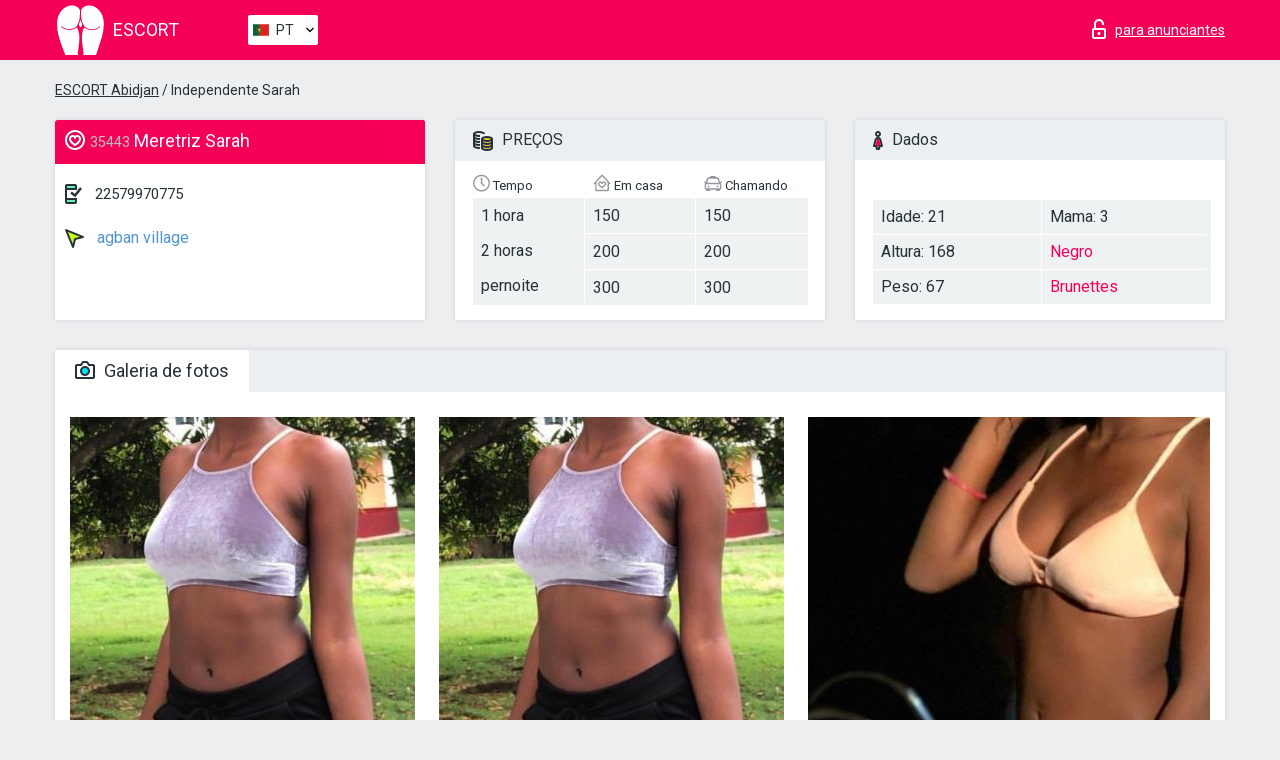

--- FILE ---
content_type: application/javascript; charset=UTF-8
request_url: https://escortabidjan.info/js/rangeSlider/js/ion-rangeSlider/ion.rangeSlider.js
body_size: 10305
content:
// Ion.RangeSlider | version 2.1.4 | https://github.com/IonDen/ion.rangeSlider
;(function(g){"function"===typeof define&&define.amd?define(["jquery"],function(q){g(q,document,window,navigator)}):g(jQuery,document,window,navigator)})(function(g,q,h,t,v){var u=0,p=function(){var a=t.userAgent,b=/msie\s\d+/i;return 0<a.search(b)&&(a=b.exec(a).toString(),a=a.split(" ")[1],9>a)?(g("html").addClass("lt-ie9"),!0):!1}();Function.prototype.bind||(Function.prototype.bind=function(a){var b=this,d=[].slice;if("function"!=typeof b)throw new TypeError;var c=d.call(arguments,1),e=function(){if(this instanceof
e){var f=function(){};f.prototype=b.prototype;var f=new f,l=b.apply(f,c.concat(d.call(arguments)));return Object(l)===l?l:f}return b.apply(a,c.concat(d.call(arguments)))};return e});Array.prototype.indexOf||(Array.prototype.indexOf=function(a,b){var d;if(null==this)throw new TypeError('"this" is null or not defined');var c=Object(this),e=c.length>>>0;if(0===e)return-1;d=+b||0;Infinity===Math.abs(d)&&(d=0);if(d>=e)return-1;for(d=Math.max(0<=d?d:e-Math.abs(d),0);d<e;){if(d in c&&c[d]===a)return d;d++}return-1});
var r=function(a,b,d){this.VERSION="2.1.4";this.input=a;this.plugin_count=d;this.old_to=this.old_from=this.update_tm=this.calc_count=this.current_plugin=0;this.raf_id=this.old_min_interval=null;this.is_update=this.is_key=this.no_diapason=this.force_redraw=this.dragging=!1;this.is_start=!0;this.is_click=this.is_resize=this.is_active=this.is_finish=!1;this.$cache={win:g(h),body:g(q.body),input:g(a),cont:null,rs:null,min:null,max:null,from:null,to:null,single:null,bar:null,line:null,s_single:null,s_from:null,
s_to:null,shad_single:null,shad_from:null,shad_to:null,edge:null,grid:null,grid_labels:[]};this.coords={x_gap:0,x_pointer:0,w_rs:0,w_rs_old:0,w_handle:0,p_gap:0,p_gap_left:0,p_gap_right:0,p_step:0,p_pointer:0,p_handle:0,p_single_fake:0,p_single_real:0,p_from_fake:0,p_from_real:0,p_to_fake:0,p_to_real:0,p_bar_x:0,p_bar_w:0,grid_gap:0,big_num:0,big:[],big_w:[],big_p:[],big_x:[]};this.labels={w_min:0,w_max:0,w_from:0,w_to:0,w_single:0,p_min:0,p_max:0,p_from_fake:0,p_from_left:0,p_to_fake:0,p_to_left:0,
p_single_fake:0,p_single_left:0};var c=this.$cache.input;a=c.prop("value");var e;d={type:"single",min:10,max:100,from:null,to:null,step:1,min_interval:0,max_interval:0,drag_interval:!1,values:[],p_values:[],from_fixed:!1,from_min:null,from_max:null,from_shadow:!1,to_fixed:!1,to_min:null,to_max:null,to_shadow:!1,prettify_enabled:!0,prettify_separator:" ",prettify:null,force_edges:!1,keyboard:!1,keyboard_step:5,grid:!1,grid_margin:!0,grid_num:4,grid_snap:!1,hide_min_max:!1,hide_from_to:!1,prefix:"",
postfix:"",max_postfix:"",decorate_both:!0,values_separator:" \u2014 ",input_values_separator:";",disable:!1,onStart:null,onChange:null,onFinish:null,onUpdate:null};c={type:c.data("type"),min:c.data("min"),max:c.data("max"),from:c.data("from"),to:c.data("to"),step:c.data("step"),min_interval:c.data("minInterval"),max_interval:c.data("maxInterval"),drag_interval:c.data("dragInterval"),values:c.data("values"),from_fixed:c.data("fromFixed"),from_min:c.data("fromMin"),from_max:c.data("fromMax"),from_shadow:c.data("fromShadow"),
to_fixed:c.data("toFixed"),to_min:c.data("toMin"),to_max:c.data("toMax"),to_shadow:c.data("toShadow"),prettify_enabled:c.data("prettifyEnabled"),prettify_separator:c.data("prettifySeparator"),force_edges:c.data("forceEdges"),keyboard:c.data("keyboard"),keyboard_step:c.data("keyboardStep"),grid:c.data("grid"),grid_margin:c.data("gridMargin"),grid_num:c.data("gridNum"),grid_snap:c.data("gridSnap"),hide_min_max:c.data("hideMinMax"),hide_from_to:c.data("hideFromTo"),prefix:c.data("prefix"),postfix:c.data("postfix"),
max_postfix:c.data("maxPostfix"),decorate_both:c.data("decorateBoth"),values_separator:c.data("valuesSeparator"),input_values_separator:c.data("inputValuesSeparator"),disable:c.data("disable")};c.values=c.values&&c.values.split(",");for(e in c)c.hasOwnProperty(e)&&(c[e]||0===c[e]||delete c[e]);a&&(a=a.split(c.input_values_separator||b.input_values_separator||";"),a[0]&&a[0]==+a[0]&&(a[0]=+a[0]),a[1]&&a[1]==+a[1]&&(a[1]=+a[1]),b&&b.values&&b.values.length?(d.from=a[0]&&b.values.indexOf(a[0]),d.to=
a[1]&&b.values.indexOf(a[1])):(d.from=a[0]&&+a[0],d.to=a[1]&&+a[1]));g.extend(d,b);g.extend(d,c);this.options=d;this.validate();this.result={input:this.$cache.input,slider:null,min:this.options.min,max:this.options.max,from:this.options.from,from_percent:0,from_value:null,to:this.options.to,to_percent:0,to_value:null};this.init()};r.prototype={init:function(a){this.no_diapason=!1;this.coords.p_step=this.convertToPercent(this.options.step,!0);this.target="base";this.toggleInput();this.append();this.setMinMax();
a?(this.force_redraw=!0,this.calc(!0),this.callOnUpdate()):(this.force_redraw=!0,this.calc(!0),this.callOnStart());this.updateScene()},append:function(){this.$cache.input.before('<span class="irs js-irs-'+this.plugin_count+'"></span>');this.$cache.input.prop("readonly",!0);this.$cache.cont=this.$cache.input.prev();this.result.slider=this.$cache.cont;this.$cache.cont.html('<span class="irs"><span class="irs-line" tabindex="-1"><span class="irs-line-left"></span><span class="irs-line-mid"></span><span class="irs-line-right"></span></span><span class="irs-min">0</span><span class="irs-max">1</span><span class="irs-from">0</span><span class="irs-to">0</span><span class="irs-single">0</span></span><span class="irs-grid"></span><span class="irs-bar"></span>');
this.$cache.rs=this.$cache.cont.find(".irs");this.$cache.min=this.$cache.cont.find(".irs-min");this.$cache.max=this.$cache.cont.find(".irs-max");this.$cache.from=this.$cache.cont.find(".irs-from");this.$cache.to=this.$cache.cont.find(".irs-to");this.$cache.single=this.$cache.cont.find(".irs-single");this.$cache.bar=this.$cache.cont.find(".irs-bar");this.$cache.line=this.$cache.cont.find(".irs-line");this.$cache.grid=this.$cache.cont.find(".irs-grid");"single"===this.options.type?(this.$cache.cont.append('<span class="irs-bar-edge"></span><span class="irs-shadow shadow-single"></span><span class="irs-slider single"></span>'),
this.$cache.edge=this.$cache.cont.find(".irs-bar-edge"),this.$cache.s_single=this.$cache.cont.find(".single"),this.$cache.from[0].style.visibility="hidden",this.$cache.to[0].style.visibility="hidden",this.$cache.shad_single=this.$cache.cont.find(".shadow-single")):(this.$cache.cont.append('<span class="irs-shadow shadow-from"></span><span class="irs-shadow shadow-to"></span><span class="irs-slider from"></span><span class="irs-slider to"></span>'),this.$cache.s_from=this.$cache.cont.find(".from"),
this.$cache.s_to=this.$cache.cont.find(".to"),this.$cache.shad_from=this.$cache.cont.find(".shadow-from"),this.$cache.shad_to=this.$cache.cont.find(".shadow-to"),this.setTopHandler());this.options.hide_from_to&&(this.$cache.from[0].style.display="none",this.$cache.to[0].style.display="none",this.$cache.single[0].style.display="none");this.appendGrid();this.options.disable?(this.appendDisableMask(),this.$cache.input[0].disabled=!0):(this.$cache.cont.removeClass("irs-disabled"),this.$cache.input[0].disabled=
!1,this.bindEvents());this.options.drag_interval&&(this.$cache.bar[0].style.cursor="ew-resize")},setTopHandler:function(){var a=this.options.max,b=this.options.to;this.options.from>this.options.min&&b===a?this.$cache.s_from.addClass("type_last"):b<a&&this.$cache.s_to.addClass("type_last")},changeLevel:function(a){switch(a){case "single":this.coords.p_gap=this.toFixed(this.coords.p_pointer-this.coords.p_single_fake);break;case "from":this.coords.p_gap=this.toFixed(this.coords.p_pointer-this.coords.p_from_fake);
this.$cache.s_from.addClass("state_hover");this.$cache.s_from.addClass("type_last");this.$cache.s_to.removeClass("type_last");break;case "to":this.coords.p_gap=this.toFixed(this.coords.p_pointer-this.coords.p_to_fake);this.$cache.s_to.addClass("state_hover");this.$cache.s_to.addClass("type_last");this.$cache.s_from.removeClass("type_last");break;case "both":this.coords.p_gap_left=this.toFixed(this.coords.p_pointer-this.coords.p_from_fake),this.coords.p_gap_right=this.toFixed(this.coords.p_to_fake-
this.coords.p_pointer),this.$cache.s_to.removeClass("type_last"),this.$cache.s_from.removeClass("type_last")}},appendDisableMask:function(){this.$cache.cont.append('<span class="irs-disable-mask"></span>');this.$cache.cont.addClass("irs-disabled")},remove:function(){this.$cache.cont.remove();this.$cache.cont=null;this.$cache.line.off("keydown.irs_"+this.plugin_count);this.$cache.body.off("touchmove.irs_"+this.plugin_count);this.$cache.body.off("mousemove.irs_"+this.plugin_count);this.$cache.win.off("touchend.irs_"+
this.plugin_count);this.$cache.win.off("mouseup.irs_"+this.plugin_count);p&&(this.$cache.body.off("mouseup.irs_"+this.plugin_count),this.$cache.body.off("mouseleave.irs_"+this.plugin_count));this.$cache.grid_labels=[];this.coords.big=[];this.coords.big_w=[];this.coords.big_p=[];this.coords.big_x=[];cancelAnimationFrame(this.raf_id)},bindEvents:function(){if(!this.no_diapason){this.$cache.body.on("touchmove.irs_"+this.plugin_count,this.pointerMove.bind(this));this.$cache.body.on("mousemove.irs_"+this.plugin_count,
this.pointerMove.bind(this));this.$cache.win.on("touchend.irs_"+this.plugin_count,this.pointerUp.bind(this));this.$cache.win.on("mouseup.irs_"+this.plugin_count,this.pointerUp.bind(this));this.$cache.line.on("touchstart.irs_"+this.plugin_count,this.pointerClick.bind(this,"click"));this.$cache.line.on("mousedown.irs_"+this.plugin_count,this.pointerClick.bind(this,"click"));this.options.drag_interval&&"double"===this.options.type?(this.$cache.bar.on("touchstart.irs_"+this.plugin_count,this.pointerDown.bind(this,
"both")),this.$cache.bar.on("mousedown.irs_"+this.plugin_count,this.pointerDown.bind(this,"both"))):(this.$cache.bar.on("touchstart.irs_"+this.plugin_count,this.pointerClick.bind(this,"click")),this.$cache.bar.on("mousedown.irs_"+this.plugin_count,this.pointerClick.bind(this,"click")));"single"===this.options.type?(this.$cache.single.on("touchstart.irs_"+this.plugin_count,this.pointerDown.bind(this,"single")),this.$cache.s_single.on("touchstart.irs_"+this.plugin_count,this.pointerDown.bind(this,"single")),
this.$cache.shad_single.on("touchstart.irs_"+this.plugin_count,this.pointerClick.bind(this,"click")),this.$cache.single.on("mousedown.irs_"+this.plugin_count,this.pointerDown.bind(this,"single")),this.$cache.s_single.on("mousedown.irs_"+this.plugin_count,this.pointerDown.bind(this,"single")),this.$cache.edge.on("mousedown.irs_"+this.plugin_count,this.pointerClick.bind(this,"click")),this.$cache.shad_single.on("mousedown.irs_"+this.plugin_count,this.pointerClick.bind(this,"click"))):(this.$cache.single.on("touchstart.irs_"+
this.plugin_count,this.pointerDown.bind(this,null)),this.$cache.single.on("mousedown.irs_"+this.plugin_count,this.pointerDown.bind(this,null)),this.$cache.from.on("touchstart.irs_"+this.plugin_count,this.pointerDown.bind(this,"from")),this.$cache.s_from.on("touchstart.irs_"+this.plugin_count,this.pointerDown.bind(this,"from")),this.$cache.to.on("touchstart.irs_"+this.plugin_count,this.pointerDown.bind(this,"to")),this.$cache.s_to.on("touchstart.irs_"+this.plugin_count,this.pointerDown.bind(this,"to")),
this.$cache.shad_from.on("touchstart.irs_"+this.plugin_count,this.pointerClick.bind(this,"click")),this.$cache.shad_to.on("touchstart.irs_"+this.plugin_count,this.pointerClick.bind(this,"click")),this.$cache.from.on("mousedown.irs_"+this.plugin_count,this.pointerDown.bind(this,"from")),this.$cache.s_from.on("mousedown.irs_"+this.plugin_count,this.pointerDown.bind(this,"from")),this.$cache.to.on("mousedown.irs_"+this.plugin_count,this.pointerDown.bind(this,"to")),this.$cache.s_to.on("mousedown.irs_"+
this.plugin_count,this.pointerDown.bind(this,"to")),this.$cache.shad_from.on("mousedown.irs_"+this.plugin_count,this.pointerClick.bind(this,"click")),this.$cache.shad_to.on("mousedown.irs_"+this.plugin_count,this.pointerClick.bind(this,"click")));if(this.options.keyboard)this.$cache.line.on("keydown.irs_"+this.plugin_count,this.key.bind(this,"keyboard"));p&&(this.$cache.body.on("mouseup.irs_"+this.plugin_count,this.pointerUp.bind(this)),this.$cache.body.on("mouseleave.irs_"+this.plugin_count,this.pointerUp.bind(this)))}},
pointerMove:function(a){this.dragging&&(this.coords.x_pointer=(a.pageX||a.originalEvent.touches&&a.originalEvent.touches[0].pageX)-this.coords.x_gap,this.calc())},pointerUp:function(a){if(this.current_plugin===this.plugin_count&&this.is_active){this.is_active=!1;this.$cache.cont.find(".state_hover").removeClass("state_hover");this.force_redraw=!0;p&&g("*").prop("unselectable",!1);this.updateScene();this.restoreOriginalMinInterval();if(g.contains(this.$cache.cont[0],a.target)||this.dragging)this.is_finish=
!0,this.callOnFinish();this.dragging=!1}},pointerDown:function(a,b){b.preventDefault();var d=b.pageX||b.originalEvent.touches&&b.originalEvent.touches[0].pageX;2!==b.button&&("both"===a&&this.setTempMinInterval(),a||(a=this.target),this.current_plugin=this.plugin_count,this.target=a,this.dragging=this.is_active=!0,this.coords.x_gap=this.$cache.rs.offset().left,this.coords.x_pointer=d-this.coords.x_gap,this.calcPointerPercent(),this.changeLevel(a),p&&g("*").prop("unselectable",!0),this.$cache.line.trigger("focus"),
this.updateScene())},pointerClick:function(a,b){b.preventDefault();var d=b.pageX||b.originalEvent.touches&&b.originalEvent.touches[0].pageX;2!==b.button&&(this.current_plugin=this.plugin_count,this.target=a,this.is_click=!0,this.coords.x_gap=this.$cache.rs.offset().left,this.coords.x_pointer=+(d-this.coords.x_gap).toFixed(),this.force_redraw=!0,this.calc(),this.$cache.line.trigger("focus"))},key:function(a,b){if(!(this.current_plugin!==this.plugin_count||b.altKey||b.ctrlKey||b.shiftKey||b.metaKey)){switch(b.which){case 83:case 65:case 40:case 37:b.preventDefault();
this.moveByKey(!1);break;case 87:case 68:case 38:case 39:b.preventDefault(),this.moveByKey(!0)}return!0}},moveByKey:function(a){var b=this.coords.p_pointer,b=a?b+this.options.keyboard_step:b-this.options.keyboard_step;this.coords.x_pointer=this.toFixed(this.coords.w_rs/100*b);this.is_key=!0;this.calc()},setMinMax:function(){this.options&&(this.options.hide_min_max?(this.$cache.min[0].style.display="none",this.$cache.max[0].style.display="none"):(this.options.values.length?(this.$cache.min.html(this.decorate(this.options.p_values[this.options.min])),
this.$cache.max.html(this.decorate(this.options.p_values[this.options.max]))):(this.$cache.min.html(this.decorate(this._prettify(this.options.min),this.options.min)),this.$cache.max.html(this.decorate(this._prettify(this.options.max),this.options.max))),this.labels.w_min=this.$cache.min.outerWidth(!1),this.labels.w_max=this.$cache.max.outerWidth(!1)))},setTempMinInterval:function(){var a=this.result.to-this.result.from;null===this.old_min_interval&&(this.old_min_interval=this.options.min_interval);
this.options.min_interval=a},restoreOriginalMinInterval:function(){null!==this.old_min_interval&&(this.options.min_interval=this.old_min_interval,this.old_min_interval=null)},calc:function(a){if(this.options){this.calc_count++;if(10===this.calc_count||a)this.calc_count=0,this.coords.w_rs=this.$cache.rs.outerWidth(!1),this.calcHandlePercent();if(this.coords.w_rs){this.calcPointerPercent();a=this.getHandleX();"click"===this.target&&(this.coords.p_gap=this.coords.p_handle/2,a=this.getHandleX(),this.target=
this.options.drag_interval?"both_one":this.chooseHandle(a));switch(this.target){case "base":var b=(this.options.max-this.options.min)/100;a=(this.result.from-this.options.min)/b;b=(this.result.to-this.options.min)/b;this.coords.p_single_real=this.toFixed(a);this.coords.p_from_real=this.toFixed(a);this.coords.p_to_real=this.toFixed(b);this.coords.p_single_real=this.checkDiapason(this.coords.p_single_real,this.options.from_min,this.options.from_max);this.coords.p_from_real=this.checkDiapason(this.coords.p_from_real,
this.options.from_min,this.options.from_max);this.coords.p_to_real=this.checkDiapason(this.coords.p_to_real,this.options.to_min,this.options.to_max);this.coords.p_single_fake=this.convertToFakePercent(this.coords.p_single_real);this.coords.p_from_fake=this.convertToFakePercent(this.coords.p_from_real);this.coords.p_to_fake=this.convertToFakePercent(this.coords.p_to_real);this.target=null;break;case "single":if(this.options.from_fixed)break;this.coords.p_single_real=this.convertToRealPercent(a);this.coords.p_single_real=
this.calcWithStep(this.coords.p_single_real);this.coords.p_single_real=this.checkDiapason(this.coords.p_single_real,this.options.from_min,this.options.from_max);this.coords.p_single_fake=this.convertToFakePercent(this.coords.p_single_real);break;case "from":if(this.options.from_fixed)break;this.coords.p_from_real=this.convertToRealPercent(a);this.coords.p_from_real=this.calcWithStep(this.coords.p_from_real);this.coords.p_from_real>this.coords.p_to_real&&(this.coords.p_from_real=this.coords.p_to_real);
this.coords.p_from_real=this.checkDiapason(this.coords.p_from_real,this.options.from_min,this.options.from_max);this.coords.p_from_real=this.checkMinInterval(this.coords.p_from_real,this.coords.p_to_real,"from");this.coords.p_from_real=this.checkMaxInterval(this.coords.p_from_real,this.coords.p_to_real,"from");this.coords.p_from_fake=this.convertToFakePercent(this.coords.p_from_real);break;case "to":if(this.options.to_fixed)break;this.coords.p_to_real=this.convertToRealPercent(a);this.coords.p_to_real=
this.calcWithStep(this.coords.p_to_real);this.coords.p_to_real<this.coords.p_from_real&&(this.coords.p_to_real=this.coords.p_from_real);this.coords.p_to_real=this.checkDiapason(this.coords.p_to_real,this.options.to_min,this.options.to_max);this.coords.p_to_real=this.checkMinInterval(this.coords.p_to_real,this.coords.p_from_real,"to");this.coords.p_to_real=this.checkMaxInterval(this.coords.p_to_real,this.coords.p_from_real,"to");this.coords.p_to_fake=this.convertToFakePercent(this.coords.p_to_real);
break;case "both":if(this.options.from_fixed||this.options.to_fixed)break;a=this.toFixed(a+.1*this.coords.p_handle);this.coords.p_from_real=this.convertToRealPercent(a)-this.coords.p_gap_left;this.coords.p_from_real=this.calcWithStep(this.coords.p_from_real);this.coords.p_from_real=this.checkDiapason(this.coords.p_from_real,this.options.from_min,this.options.from_max);this.coords.p_from_real=this.checkMinInterval(this.coords.p_from_real,this.coords.p_to_real,"from");this.coords.p_from_fake=this.convertToFakePercent(this.coords.p_from_real);
this.coords.p_to_real=this.convertToRealPercent(a)+this.coords.p_gap_right;this.coords.p_to_real=this.calcWithStep(this.coords.p_to_real);this.coords.p_to_real=this.checkDiapason(this.coords.p_to_real,this.options.to_min,this.options.to_max);this.coords.p_to_real=this.checkMinInterval(this.coords.p_to_real,this.coords.p_from_real,"to");this.coords.p_to_fake=this.convertToFakePercent(this.coords.p_to_real);break;case "both_one":if(!this.options.from_fixed&&!this.options.to_fixed){var d=this.convertToRealPercent(a);
a=this.result.to_percent-this.result.from_percent;var c=a/2,b=d-c,d=d+c;0>b&&(b=0,d=b+a);100<d&&(d=100,b=d-a);this.coords.p_from_real=this.calcWithStep(b);this.coords.p_from_real=this.checkDiapason(this.coords.p_from_real,this.options.from_min,this.options.from_max);this.coords.p_from_fake=this.convertToFakePercent(this.coords.p_from_real);this.coords.p_to_real=this.calcWithStep(d);this.coords.p_to_real=this.checkDiapason(this.coords.p_to_real,this.options.to_min,this.options.to_max);this.coords.p_to_fake=
this.convertToFakePercent(this.coords.p_to_real)}}"single"===this.options.type?(this.coords.p_bar_x=this.coords.p_handle/2,this.coords.p_bar_w=this.coords.p_single_fake,this.result.from_percent=this.coords.p_single_real,this.result.from=this.convertToValue(this.coords.p_single_real),this.options.values.length&&(this.result.from_value=this.options.values[this.result.from])):(this.coords.p_bar_x=this.toFixed(this.coords.p_from_fake+this.coords.p_handle/2),this.coords.p_bar_w=this.toFixed(this.coords.p_to_fake-
this.coords.p_from_fake),this.result.from_percent=this.coords.p_from_real,this.result.from=this.convertToValue(this.coords.p_from_real),this.result.to_percent=this.coords.p_to_real,this.result.to=this.convertToValue(this.coords.p_to_real),this.options.values.length&&(this.result.from_value=this.options.values[this.result.from],this.result.to_value=this.options.values[this.result.to]));this.calcMinMax();this.calcLabels()}}},calcPointerPercent:function(){this.coords.w_rs?(0>this.coords.x_pointer||isNaN(this.coords.x_pointer)?
this.coords.x_pointer=0:this.coords.x_pointer>this.coords.w_rs&&(this.coords.x_pointer=this.coords.w_rs),this.coords.p_pointer=this.toFixed(this.coords.x_pointer/this.coords.w_rs*100)):this.coords.p_pointer=0},convertToRealPercent:function(a){return a/(100-this.coords.p_handle)*100},convertToFakePercent:function(a){return a/100*(100-this.coords.p_handle)},getHandleX:function(){var a=100-this.coords.p_handle,b=this.toFixed(this.coords.p_pointer-this.coords.p_gap);0>b?b=0:b>a&&(b=a);return b},calcHandlePercent:function(){this.coords.w_handle=
"single"===this.options.type?this.$cache.s_single.outerWidth(!1):this.$cache.s_from.outerWidth(!1);this.coords.p_handle=this.toFixed(this.coords.w_handle/this.coords.w_rs*100)},chooseHandle:function(a){return"single"===this.options.type?"single":a>=this.coords.p_from_real+(this.coords.p_to_real-this.coords.p_from_real)/2?this.options.to_fixed?"from":"to":this.options.from_fixed?"to":"from"},calcMinMax:function(){this.coords.w_rs&&(this.labels.p_min=this.labels.w_min/this.coords.w_rs*100,this.labels.p_max=
this.labels.w_max/this.coords.w_rs*100)},calcLabels:function(){this.coords.w_rs&&!this.options.hide_from_to&&("single"===this.options.type?(this.labels.w_single=this.$cache.single.outerWidth(!1),this.labels.p_single_fake=this.labels.w_single/this.coords.w_rs*100,this.labels.p_single_left=this.coords.p_single_fake+this.coords.p_handle/2-this.labels.p_single_fake/2):(this.labels.w_from=this.$cache.from.outerWidth(!1),this.labels.p_from_fake=this.labels.w_from/this.coords.w_rs*100,this.labels.p_from_left=
this.coords.p_from_fake+this.coords.p_handle/2-this.labels.p_from_fake/2,this.labels.p_from_left=this.toFixed(this.labels.p_from_left),this.labels.p_from_left=this.checkEdges(this.labels.p_from_left,this.labels.p_from_fake),this.labels.w_to=this.$cache.to.outerWidth(!1),this.labels.p_to_fake=this.labels.w_to/this.coords.w_rs*100,this.labels.p_to_left=this.coords.p_to_fake+this.coords.p_handle/2-this.labels.p_to_fake/2,this.labels.p_to_left=this.toFixed(this.labels.p_to_left),this.labels.p_to_left=
this.checkEdges(this.labels.p_to_left,this.labels.p_to_fake),this.labels.w_single=this.$cache.single.outerWidth(!1),this.labels.p_single_fake=this.labels.w_single/this.coords.w_rs*100,this.labels.p_single_left=(this.labels.p_from_left+this.labels.p_to_left+this.labels.p_to_fake)/2-this.labels.p_single_fake/2,this.labels.p_single_left=this.toFixed(this.labels.p_single_left)),this.labels.p_single_left=this.checkEdges(this.labels.p_single_left,this.labels.p_single_fake))},updateScene:function(){this.raf_id&&
(cancelAnimationFrame(this.raf_id),this.raf_id=null);clearTimeout(this.update_tm);this.update_tm=null;this.options&&(this.drawHandles(),this.is_active?this.raf_id=requestAnimationFrame(this.updateScene.bind(this)):this.update_tm=setTimeout(this.updateScene.bind(this),300))},drawHandles:function(){this.coords.w_rs=this.$cache.rs.outerWidth(!1);if(this.coords.w_rs){this.coords.w_rs!==this.coords.w_rs_old&&(this.target="base",this.is_resize=!0);if(this.coords.w_rs!==this.coords.w_rs_old||this.force_redraw)this.setMinMax(),
this.calc(!0),this.drawLabels(),this.options.grid&&(this.calcGridMargin(),this.calcGridLabels()),this.force_redraw=!0,this.coords.w_rs_old=this.coords.w_rs,this.drawShadow();if(this.coords.w_rs&&(this.dragging||this.force_redraw||this.is_key)){if(this.old_from!==this.result.from||this.old_to!==this.result.to||this.force_redraw||this.is_key){this.drawLabels();this.$cache.bar[0].style.left=this.coords.p_bar_x+"%";this.$cache.bar[0].style.width=this.coords.p_bar_w+"%";if("single"===this.options.type)this.$cache.s_single[0].style.left=
this.coords.p_single_fake+"%",this.$cache.single[0].style.left=this.labels.p_single_left+"%",this.options.values.length?this.$cache.input.prop("value",this.result.from_value):this.$cache.input.prop("value",this.result.from),this.$cache.input.data("from",this.result.from);else{this.$cache.s_from[0].style.left=this.coords.p_from_fake+"%";this.$cache.s_to[0].style.left=this.coords.p_to_fake+"%";if(this.old_from!==this.result.from||this.force_redraw)this.$cache.from[0].style.left=this.labels.p_from_left+
"%";if(this.old_to!==this.result.to||this.force_redraw)this.$cache.to[0].style.left=this.labels.p_to_left+"%";this.$cache.single[0].style.left=this.labels.p_single_left+"%";this.options.values.length?this.$cache.input.prop("value",this.result.from_value+this.options.input_values_separator+this.result.to_value):this.$cache.input.prop("value",this.result.from+this.options.input_values_separator+this.result.to);this.$cache.input.data("from",this.result.from);this.$cache.input.data("to",this.result.to)}this.old_from===
this.result.from&&this.old_to===this.result.to||this.is_start||this.$cache.input.trigger("change");this.old_from=this.result.from;this.old_to=this.result.to;this.is_resize||this.is_update||this.is_start||this.is_finish||this.callOnChange();if(this.is_key||this.is_click)this.is_click=this.is_key=!1,this.callOnFinish();this.is_finish=this.is_resize=this.is_update=!1}this.force_redraw=this.is_click=this.is_key=this.is_start=!1}}},drawLabels:function(){if(this.options){var a=this.options.values.length,
b=this.options.p_values,d;if(!this.options.hide_from_to)if("single"===this.options.type)a=a?this.decorate(b[this.result.from]):this.decorate(this._prettify(this.result.from),this.result.from),this.$cache.single.html(a),this.calcLabels(),this.$cache.min[0].style.visibility=this.labels.p_single_left<this.labels.p_min+1?"hidden":"visible",this.$cache.max[0].style.visibility=this.labels.p_single_left+this.labels.p_single_fake>100-this.labels.p_max-1?"hidden":"visible";else{a?(this.options.decorate_both?
(a=this.decorate(b[this.result.from]),a+=this.options.values_separator,a+=this.decorate(b[this.result.to])):a=this.decorate(b[this.result.from]+this.options.values_separator+b[this.result.to]),d=this.decorate(b[this.result.from]),b=this.decorate(b[this.result.to])):(this.options.decorate_both?(a=this.decorate(this._prettify(this.result.from),this.result.from),a+=this.options.values_separator,a+=this.decorate(this._prettify(this.result.to),this.result.to)):a=this.decorate(this._prettify(this.result.from)+
this.options.values_separator+this._prettify(this.result.to),this.result.to),d=this.decorate(this._prettify(this.result.from),this.result.from),b=this.decorate(this._prettify(this.result.to),this.result.to));this.$cache.single.html(a);this.$cache.from.html(d);this.$cache.to.html(b);this.calcLabels();b=Math.min(this.labels.p_single_left,this.labels.p_from_left);a=this.labels.p_single_left+this.labels.p_single_fake;d=this.labels.p_to_left+this.labels.p_to_fake;var c=Math.max(a,d);this.labels.p_from_left+
this.labels.p_from_fake>=this.labels.p_to_left?(this.$cache.from[0].style.visibility="hidden",this.$cache.to[0].style.visibility="hidden",this.$cache.single[0].style.visibility="visible",this.result.from===this.result.to?("from"===this.target?this.$cache.from[0].style.visibility="visible":"to"===this.target?this.$cache.to[0].style.visibility="visible":this.target||(this.$cache.from[0].style.visibility="visible"),this.$cache.single[0].style.visibility="hidden",c=d):(this.$cache.from[0].style.visibility=
"hidden",this.$cache.to[0].style.visibility="hidden",this.$cache.single[0].style.visibility="visible",c=Math.max(a,d))):(this.$cache.from[0].style.visibility="visible",this.$cache.to[0].style.visibility="visible",this.$cache.single[0].style.visibility="hidden");this.$cache.min[0].style.visibility=b<this.labels.p_min+1?"hidden":"visible";this.$cache.max[0].style.visibility=c>100-this.labels.p_max-1?"hidden":"visible"}}},drawShadow:function(){var a=this.options,b=this.$cache,d="number"===typeof a.from_min&&
!isNaN(a.from_min),c="number"===typeof a.from_max&&!isNaN(a.from_max),e="number"===typeof a.to_min&&!isNaN(a.to_min),f="number"===typeof a.to_max&&!isNaN(a.to_max);"single"===a.type?a.from_shadow&&(d||c)?(d=this.convertToPercent(d?a.from_min:a.min),c=this.convertToPercent(c?a.from_max:a.max)-d,d=this.toFixed(d-this.coords.p_handle/100*d),c=this.toFixed(c-this.coords.p_handle/100*c),d+=this.coords.p_handle/2,b.shad_single[0].style.display="block",b.shad_single[0].style.left=d+"%",b.shad_single[0].style.width=
c+"%"):b.shad_single[0].style.display="none":(a.from_shadow&&(d||c)?(d=this.convertToPercent(d?a.from_min:a.min),c=this.convertToPercent(c?a.from_max:a.max)-d,d=this.toFixed(d-this.coords.p_handle/100*d),c=this.toFixed(c-this.coords.p_handle/100*c),d+=this.coords.p_handle/2,b.shad_from[0].style.display="block",b.shad_from[0].style.left=d+"%",b.shad_from[0].style.width=c+"%"):b.shad_from[0].style.display="none",a.to_shadow&&(e||f)?(e=this.convertToPercent(e?a.to_min:a.min),a=this.convertToPercent(f?
a.to_max:a.max)-e,e=this.toFixed(e-this.coords.p_handle/100*e),a=this.toFixed(a-this.coords.p_handle/100*a),e+=this.coords.p_handle/2,b.shad_to[0].style.display="block",b.shad_to[0].style.left=e+"%",b.shad_to[0].style.width=a+"%"):b.shad_to[0].style.display="none")},callOnStart:function(){if(this.options.onStart&&"function"===typeof this.options.onStart)this.options.onStart(this.result)},callOnChange:function(){if(this.options.onChange&&"function"===typeof this.options.onChange)this.options.onChange(this.result)},
callOnFinish:function(){if(this.options.onFinish&&"function"===typeof this.options.onFinish)this.options.onFinish(this.result)},callOnUpdate:function(){if(this.options.onUpdate&&"function"===typeof this.options.onUpdate)this.options.onUpdate(this.result)},toggleInput:function(){this.$cache.input.toggleClass("irs-hidden-input")},convertToPercent:function(a,b){var d=this.options.max-this.options.min;return d?this.toFixed((b?a:a-this.options.min)/(d/100)):(this.no_diapason=!0,0)},convertToValue:function(a){var b=
this.options.min,d=this.options.max,c=b.toString().split(".")[1],e=d.toString().split(".")[1],f,l,g=0,k=0;if(0===a)return this.options.min;if(100===a)return this.options.max;c&&(g=f=c.length);e&&(g=l=e.length);f&&l&&(g=f>=l?f:l);0>b&&(k=Math.abs(b),b=+(b+k).toFixed(g),d=+(d+k).toFixed(g));a=(d-b)/100*a+b;(b=this.options.step.toString().split(".")[1])?a=+a.toFixed(b.length):(a/=this.options.step,a*=this.options.step,a=+a.toFixed(0));k&&(a-=k);k=b?+a.toFixed(b.length):this.toFixed(a);k<this.options.min?
k=this.options.min:k>this.options.max&&(k=this.options.max);return k},calcWithStep:function(a){var b=Math.round(a/this.coords.p_step)*this.coords.p_step;100<b&&(b=100);100===a&&(b=100);return this.toFixed(b)},checkMinInterval:function(a,b,d){var c=this.options;if(!c.min_interval)return a;a=this.convertToValue(a);b=this.convertToValue(b);"from"===d?b-a<c.min_interval&&(a=b-c.min_interval):a-b<c.min_interval&&(a=b+c.min_interval);return this.convertToPercent(a)},checkMaxInterval:function(a,b,d){var c=
this.options;if(!c.max_interval)return a;a=this.convertToValue(a);b=this.convertToValue(b);"from"===d?b-a>c.max_interval&&(a=b-c.max_interval):a-b>c.max_interval&&(a=b+c.max_interval);return this.convertToPercent(a)},checkDiapason:function(a,b,d){a=this.convertToValue(a);var c=this.options;"number"!==typeof b&&(b=c.min);"number"!==typeof d&&(d=c.max);a<b&&(a=b);a>d&&(a=d);return this.convertToPercent(a)},toFixed:function(a){a=a.toFixed(9);return+a},_prettify:function(a){return this.options.prettify_enabled?
this.options.prettify&&"function"===typeof this.options.prettify?this.options.prettify(a):this.prettify(a):a},prettify:function(a){return a.toString().replace(/(\d{1,3}(?=(?:\d\d\d)+(?!\d)))/g,"$1"+this.options.prettify_separator)},checkEdges:function(a,b){if(!this.options.force_edges)return this.toFixed(a);0>a?a=0:a>100-b&&(a=100-b);return this.toFixed(a)},validate:function(){var a=this.options,b=this.result,d=a.values,c=d.length,e,f;"string"===typeof a.min&&(a.min=+a.min);"string"===typeof a.max&&
(a.max=+a.max);"string"===typeof a.from&&(a.from=+a.from);"string"===typeof a.to&&(a.to=+a.to);"string"===typeof a.step&&(a.step=+a.step);"string"===typeof a.from_min&&(a.from_min=+a.from_min);"string"===typeof a.from_max&&(a.from_max=+a.from_max);"string"===typeof a.to_min&&(a.to_min=+a.to_min);"string"===typeof a.to_max&&(a.to_max=+a.to_max);"string"===typeof a.keyboard_step&&(a.keyboard_step=+a.keyboard_step);"string"===typeof a.grid_num&&(a.grid_num=+a.grid_num);a.max<a.min&&(a.max=a.min);if(c)for(a.p_values=
[],a.min=0,a.max=c-1,a.step=1,a.grid_num=a.max,a.grid_snap=!0,f=0;f<c;f++)e=+d[f],isNaN(e)?e=d[f]:(d[f]=e,e=this._prettify(e)),a.p_values.push(e);if("number"!==typeof a.from||isNaN(a.from))a.from=a.min;if("number"!==typeof a.to||isNaN(a.from))a.to=a.max;if("single"===a.type)a.from<a.min&&(a.from=a.min),a.from>a.max&&(a.from=a.max);else{if(a.from<a.min||a.from>a.max)a.from=a.min;if(a.to>a.max||a.to<a.min)a.to=a.max;a.from>a.to&&(a.from=a.to)}if("number"!==typeof a.step||isNaN(a.step)||!a.step||0>a.step)a.step=
1;if("number"!==typeof a.keyboard_step||isNaN(a.keyboard_step)||!a.keyboard_step||0>a.keyboard_step)a.keyboard_step=5;"number"===typeof a.from_min&&a.from<a.from_min&&(a.from=a.from_min);"number"===typeof a.from_max&&a.from>a.from_max&&(a.from=a.from_max);"number"===typeof a.to_min&&a.to<a.to_min&&(a.to=a.to_min);"number"===typeof a.to_max&&a.from>a.to_max&&(a.to=a.to_max);if(b){b.min!==a.min&&(b.min=a.min);b.max!==a.max&&(b.max=a.max);if(b.from<b.min||b.from>b.max)b.from=a.from;if(b.to<b.min||b.to>
b.max)b.to=a.to}if("number"!==typeof a.min_interval||isNaN(a.min_interval)||!a.min_interval||0>a.min_interval)a.min_interval=0;if("number"!==typeof a.max_interval||isNaN(a.max_interval)||!a.max_interval||0>a.max_interval)a.max_interval=0;a.min_interval&&a.min_interval>a.max-a.min&&(a.min_interval=a.max-a.min);a.max_interval&&a.max_interval>a.max-a.min&&(a.max_interval=a.max-a.min)},decorate:function(a,b){var d="",c=this.options;c.prefix&&(d+=c.prefix);d+=a;c.max_postfix&&(c.values.length&&a===c.p_values[c.max]?
(d+=c.max_postfix,c.postfix&&(d+=" ")):b===c.max&&(d+=c.max_postfix,c.postfix&&(d+=" ")));c.postfix&&(d+=c.postfix);return d},updateFrom:function(){this.result.from=this.options.from;this.result.from_percent=this.convertToPercent(this.result.from);this.options.values&&(this.result.from_value=this.options.values[this.result.from])},updateTo:function(){this.result.to=this.options.to;this.result.to_percent=this.convertToPercent(this.result.to);this.options.values&&(this.result.to_value=this.options.values[this.result.to])},
updateResult:function(){this.result.min=this.options.min;this.result.max=this.options.max;this.updateFrom();this.updateTo()},appendGrid:function(){if(this.options.grid){var a=this.options,b,d;b=a.max-a.min;var c=a.grid_num,e=0,f=0,g=4,h,k,m=0,n="";this.calcGridMargin();a.grid_snap?(c=b/a.step,e=this.toFixed(a.step/(b/100))):e=this.toFixed(100/c);4<c&&(g=3);7<c&&(g=2);14<c&&(g=1);28<c&&(g=0);for(b=0;b<c+1;b++){h=g;f=this.toFixed(e*b);100<f&&(f=100,h-=2,0>h&&(h=0));this.coords.big[b]=f;k=(f-e*(b-1))/
(h+1);for(d=1;d<=h&&0!==f;d++)m=this.toFixed(f-k*d),n+='<span class="irs-grid-pol small" style="left: '+m+'%"></span>';n+='<span class="irs-grid-pol" style="left: '+f+'%"></span>';m=this.convertToValue(f);m=a.values.length?a.p_values[m]:this._prettify(m);n+='<span class="irs-grid-text js-grid-text-'+b+'" style="left: '+f+'%">'+m+"</span>"}this.coords.big_num=Math.ceil(c+1);this.$cache.cont.addClass("irs-with-grid");this.$cache.grid.html(n);this.cacheGridLabels()}},cacheGridLabels:function(){var a,
b,d=this.coords.big_num;for(b=0;b<d;b++)a=this.$cache.grid.find(".js-grid-text-"+b),this.$cache.grid_labels.push(a);this.calcGridLabels()},calcGridLabels:function(){var a,b;b=[];var d=[],c=this.coords.big_num;for(a=0;a<c;a++)this.coords.big_w[a]=this.$cache.grid_labels[a].outerWidth(!1),this.coords.big_p[a]=this.toFixed(this.coords.big_w[a]/this.coords.w_rs*100),this.coords.big_x[a]=this.toFixed(this.coords.big_p[a]/2),b[a]=this.toFixed(this.coords.big[a]-this.coords.big_x[a]),d[a]=this.toFixed(b[a]+
this.coords.big_p[a]);this.options.force_edges&&(b[0]<-this.coords.grid_gap&&(b[0]=-this.coords.grid_gap,d[0]=this.toFixed(b[0]+this.coords.big_p[0]),this.coords.big_x[0]=this.coords.grid_gap),d[c-1]>100+this.coords.grid_gap&&(d[c-1]=100+this.coords.grid_gap,b[c-1]=this.toFixed(d[c-1]-this.coords.big_p[c-1]),this.coords.big_x[c-1]=this.toFixed(this.coords.big_p[c-1]-this.coords.grid_gap)));this.calcGridCollision(2,b,d);this.calcGridCollision(4,b,d);for(a=0;a<c;a++)b=this.$cache.grid_labels[a][0],
b.style.marginLeft=-this.coords.big_x[a]+"%"},calcGridCollision:function(a,b,d){var c,e,f,g=this.coords.big_num;for(c=0;c<g;c+=a){e=c+a/2;if(e>=g)break;f=this.$cache.grid_labels[e][0];f.style.visibility=d[c]<=b[e]?"visible":"hidden"}},calcGridMargin:function(){this.options.grid_margin&&(this.coords.w_rs=this.$cache.rs.outerWidth(!1),this.coords.w_rs&&(this.coords.w_handle="single"===this.options.type?this.$cache.s_single.outerWidth(!1):this.$cache.s_from.outerWidth(!1),this.coords.p_handle=this.toFixed(this.coords.w_handle/
this.coords.w_rs*100),this.coords.grid_gap=this.toFixed(this.coords.p_handle/2-.1),this.$cache.grid[0].style.width=this.toFixed(100-this.coords.p_handle)+"%",this.$cache.grid[0].style.left=this.coords.grid_gap+"%"))},update:function(a){this.input&&(this.is_update=!0,this.options.from=this.result.from,this.options.to=this.result.to,this.options=g.extend(this.options,a),this.validate(),this.updateResult(a),this.toggleInput(),this.remove(),this.init(!0))},reset:function(){this.input&&(this.updateResult(),
this.update())},destroy:function(){this.input&&(this.toggleInput(),this.$cache.input.prop("readonly",!1),g.data(this.input,"ionRangeSlider",null),this.remove(),this.options=this.input=null)}};g.fn.ionRangeSlider=function(a){return this.each(function(){g.data(this,"ionRangeSlider")||g.data(this,"ionRangeSlider",new r(this,a,u++))})};(function(){for(var a=0,b=["ms","moz","webkit","o"],d=0;d<b.length&&!h.requestAnimationFrame;++d)h.requestAnimationFrame=h[b[d]+"RequestAnimationFrame"],h.cancelAnimationFrame=
h[b[d]+"CancelAnimationFrame"]||h[b[d]+"CancelRequestAnimationFrame"];h.requestAnimationFrame||(h.requestAnimationFrame=function(b,d){var f=(new Date).getTime(),g=Math.max(0,16-(f-a)),p=h.setTimeout(function(){b(f+g)},g);a=f+g;return p});h.cancelAnimationFrame||(h.cancelAnimationFrame=function(a){clearTimeout(a)})})()});
